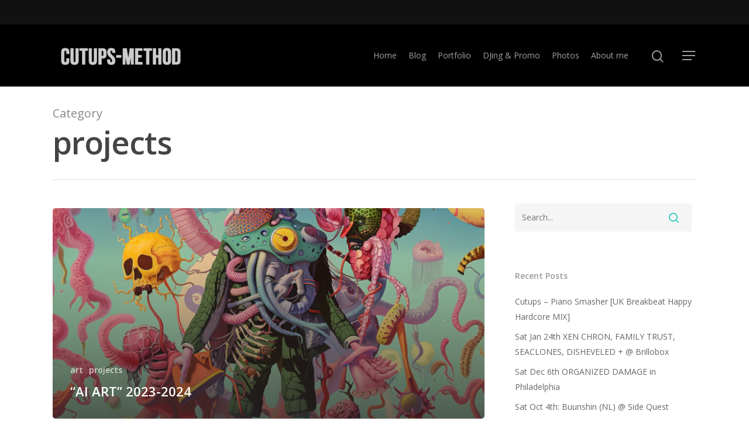

--- FILE ---
content_type: text/html; charset=UTF-8
request_url: https://blog.cutupsmethod.com/category/projects/
body_size: 17082
content:
<!DOCTYPE html>

<html lang="en-US" class="no-js">
<head>
	
	<meta charset="UTF-8">
	
	<meta name="viewport" content="width=device-width, initial-scale=1, maximum-scale=1, user-scalable=0" /><title>projects &#8211; Cutups&#039; Method</title>
<meta name='robots' content='max-image-preview:large' />
	<style>img:is([sizes="auto" i], [sizes^="auto," i]) { contain-intrinsic-size: 3000px 1500px }</style>
	<link rel='dns-prefetch' href='//assets.pinterest.com' />
<link rel='dns-prefetch' href='//secure.gravatar.com' />
<link rel='dns-prefetch' href='//stats.wp.com' />
<link rel='dns-prefetch' href='//fonts.googleapis.com' />
<link rel='dns-prefetch' href='//v0.wordpress.com' />
<link rel='dns-prefetch' href='//widgets.wp.com' />
<link rel='dns-prefetch' href='//s0.wp.com' />
<link rel='dns-prefetch' href='//0.gravatar.com' />
<link rel='dns-prefetch' href='//1.gravatar.com' />
<link rel='dns-prefetch' href='//2.gravatar.com' />
<link rel="alternate" type="application/rss+xml" title="Cutups&#039; Method &raquo; Feed" href="https://blog.cutupsmethod.com/feed/" />
<link rel="alternate" type="application/rss+xml" title="Cutups&#039; Method &raquo; Comments Feed" href="https://blog.cutupsmethod.com/comments/feed/" />
<link rel="alternate" type="application/rss+xml" title="Cutups&#039; Method &raquo; projects Category Feed" href="https://blog.cutupsmethod.com/category/projects/feed/" />
 
<!-- WPPA+ BEGIN Facebook meta tags --> 
<!-- WPPA+ END Facebook meta tags --> <script type="text/javascript">
/* <![CDATA[ */
window._wpemojiSettings = {"baseUrl":"https:\/\/s.w.org\/images\/core\/emoji\/16.0.1\/72x72\/","ext":".png","svgUrl":"https:\/\/s.w.org\/images\/core\/emoji\/16.0.1\/svg\/","svgExt":".svg","source":{"concatemoji":"https:\/\/blog.cutupsmethod.com\/wp-includes\/js\/wp-emoji-release.min.js?ver=6.8.3"}};
/*! This file is auto-generated */
!function(s,n){var o,i,e;function c(e){try{var t={supportTests:e,timestamp:(new Date).valueOf()};sessionStorage.setItem(o,JSON.stringify(t))}catch(e){}}function p(e,t,n){e.clearRect(0,0,e.canvas.width,e.canvas.height),e.fillText(t,0,0);var t=new Uint32Array(e.getImageData(0,0,e.canvas.width,e.canvas.height).data),a=(e.clearRect(0,0,e.canvas.width,e.canvas.height),e.fillText(n,0,0),new Uint32Array(e.getImageData(0,0,e.canvas.width,e.canvas.height).data));return t.every(function(e,t){return e===a[t]})}function u(e,t){e.clearRect(0,0,e.canvas.width,e.canvas.height),e.fillText(t,0,0);for(var n=e.getImageData(16,16,1,1),a=0;a<n.data.length;a++)if(0!==n.data[a])return!1;return!0}function f(e,t,n,a){switch(t){case"flag":return n(e,"\ud83c\udff3\ufe0f\u200d\u26a7\ufe0f","\ud83c\udff3\ufe0f\u200b\u26a7\ufe0f")?!1:!n(e,"\ud83c\udde8\ud83c\uddf6","\ud83c\udde8\u200b\ud83c\uddf6")&&!n(e,"\ud83c\udff4\udb40\udc67\udb40\udc62\udb40\udc65\udb40\udc6e\udb40\udc67\udb40\udc7f","\ud83c\udff4\u200b\udb40\udc67\u200b\udb40\udc62\u200b\udb40\udc65\u200b\udb40\udc6e\u200b\udb40\udc67\u200b\udb40\udc7f");case"emoji":return!a(e,"\ud83e\udedf")}return!1}function g(e,t,n,a){var r="undefined"!=typeof WorkerGlobalScope&&self instanceof WorkerGlobalScope?new OffscreenCanvas(300,150):s.createElement("canvas"),o=r.getContext("2d",{willReadFrequently:!0}),i=(o.textBaseline="top",o.font="600 32px Arial",{});return e.forEach(function(e){i[e]=t(o,e,n,a)}),i}function t(e){var t=s.createElement("script");t.src=e,t.defer=!0,s.head.appendChild(t)}"undefined"!=typeof Promise&&(o="wpEmojiSettingsSupports",i=["flag","emoji"],n.supports={everything:!0,everythingExceptFlag:!0},e=new Promise(function(e){s.addEventListener("DOMContentLoaded",e,{once:!0})}),new Promise(function(t){var n=function(){try{var e=JSON.parse(sessionStorage.getItem(o));if("object"==typeof e&&"number"==typeof e.timestamp&&(new Date).valueOf()<e.timestamp+604800&&"object"==typeof e.supportTests)return e.supportTests}catch(e){}return null}();if(!n){if("undefined"!=typeof Worker&&"undefined"!=typeof OffscreenCanvas&&"undefined"!=typeof URL&&URL.createObjectURL&&"undefined"!=typeof Blob)try{var e="postMessage("+g.toString()+"("+[JSON.stringify(i),f.toString(),p.toString(),u.toString()].join(",")+"));",a=new Blob([e],{type:"text/javascript"}),r=new Worker(URL.createObjectURL(a),{name:"wpTestEmojiSupports"});return void(r.onmessage=function(e){c(n=e.data),r.terminate(),t(n)})}catch(e){}c(n=g(i,f,p,u))}t(n)}).then(function(e){for(var t in e)n.supports[t]=e[t],n.supports.everything=n.supports.everything&&n.supports[t],"flag"!==t&&(n.supports.everythingExceptFlag=n.supports.everythingExceptFlag&&n.supports[t]);n.supports.everythingExceptFlag=n.supports.everythingExceptFlag&&!n.supports.flag,n.DOMReady=!1,n.readyCallback=function(){n.DOMReady=!0}}).then(function(){return e}).then(function(){var e;n.supports.everything||(n.readyCallback(),(e=n.source||{}).concatemoji?t(e.concatemoji):e.wpemoji&&e.twemoji&&(t(e.twemoji),t(e.wpemoji)))}))}((window,document),window._wpemojiSettings);
/* ]]> */
</script>
<link rel='stylesheet' id='embedpress-css-css' href='https://blog.cutupsmethod.com/wp-content/plugins/embedpress/assets/css/embedpress.css?ver=1765584394' type='text/css' media='all' />
<link rel='stylesheet' id='embedpress-blocks-style-css' href='https://blog.cutupsmethod.com/wp-content/plugins/embedpress/assets/css/blocks.build.css?ver=1765584394' type='text/css' media='all' />
<style id='wp-emoji-styles-inline-css' type='text/css'>

	img.wp-smiley, img.emoji {
		display: inline !important;
		border: none !important;
		box-shadow: none !important;
		height: 1em !important;
		width: 1em !important;
		margin: 0 0.07em !important;
		vertical-align: -0.1em !important;
		background: none !important;
		padding: 0 !important;
	}
</style>
<link rel='stylesheet' id='wp-block-library-css' href='https://blog.cutupsmethod.com/wp-includes/css/dist/block-library/style.min.css?ver=6.8.3' type='text/css' media='all' />
<style id='classic-theme-styles-inline-css' type='text/css'>
/*! This file is auto-generated */
.wp-block-button__link{color:#fff;background-color:#32373c;border-radius:9999px;box-shadow:none;text-decoration:none;padding:calc(.667em + 2px) calc(1.333em + 2px);font-size:1.125em}.wp-block-file__button{background:#32373c;color:#fff;text-decoration:none}
</style>
<link rel='stylesheet' id='mediaelement-css' href='https://blog.cutupsmethod.com/wp-includes/js/mediaelement/mediaelementplayer-legacy.min.css?ver=4.2.17' type='text/css' media='all' />
<link rel='stylesheet' id='wp-mediaelement-css' href='https://blog.cutupsmethod.com/wp-includes/js/mediaelement/wp-mediaelement.min.css?ver=6.8.3' type='text/css' media='all' />
<style id='jetpack-sharing-buttons-style-inline-css' type='text/css'>
.jetpack-sharing-buttons__services-list{display:flex;flex-direction:row;flex-wrap:wrap;gap:0;list-style-type:none;margin:5px;padding:0}.jetpack-sharing-buttons__services-list.has-small-icon-size{font-size:12px}.jetpack-sharing-buttons__services-list.has-normal-icon-size{font-size:16px}.jetpack-sharing-buttons__services-list.has-large-icon-size{font-size:24px}.jetpack-sharing-buttons__services-list.has-huge-icon-size{font-size:36px}@media print{.jetpack-sharing-buttons__services-list{display:none!important}}.editor-styles-wrapper .wp-block-jetpack-sharing-buttons{gap:0;padding-inline-start:0}ul.jetpack-sharing-buttons__services-list.has-background{padding:1.25em 2.375em}
</style>
<style id='global-styles-inline-css' type='text/css'>
:root{--wp--preset--aspect-ratio--square: 1;--wp--preset--aspect-ratio--4-3: 4/3;--wp--preset--aspect-ratio--3-4: 3/4;--wp--preset--aspect-ratio--3-2: 3/2;--wp--preset--aspect-ratio--2-3: 2/3;--wp--preset--aspect-ratio--16-9: 16/9;--wp--preset--aspect-ratio--9-16: 9/16;--wp--preset--color--black: #000000;--wp--preset--color--cyan-bluish-gray: #abb8c3;--wp--preset--color--white: #ffffff;--wp--preset--color--pale-pink: #f78da7;--wp--preset--color--vivid-red: #cf2e2e;--wp--preset--color--luminous-vivid-orange: #ff6900;--wp--preset--color--luminous-vivid-amber: #fcb900;--wp--preset--color--light-green-cyan: #7bdcb5;--wp--preset--color--vivid-green-cyan: #00d084;--wp--preset--color--pale-cyan-blue: #8ed1fc;--wp--preset--color--vivid-cyan-blue: #0693e3;--wp--preset--color--vivid-purple: #9b51e0;--wp--preset--gradient--vivid-cyan-blue-to-vivid-purple: linear-gradient(135deg,rgba(6,147,227,1) 0%,rgb(155,81,224) 100%);--wp--preset--gradient--light-green-cyan-to-vivid-green-cyan: linear-gradient(135deg,rgb(122,220,180) 0%,rgb(0,208,130) 100%);--wp--preset--gradient--luminous-vivid-amber-to-luminous-vivid-orange: linear-gradient(135deg,rgba(252,185,0,1) 0%,rgba(255,105,0,1) 100%);--wp--preset--gradient--luminous-vivid-orange-to-vivid-red: linear-gradient(135deg,rgba(255,105,0,1) 0%,rgb(207,46,46) 100%);--wp--preset--gradient--very-light-gray-to-cyan-bluish-gray: linear-gradient(135deg,rgb(238,238,238) 0%,rgb(169,184,195) 100%);--wp--preset--gradient--cool-to-warm-spectrum: linear-gradient(135deg,rgb(74,234,220) 0%,rgb(151,120,209) 20%,rgb(207,42,186) 40%,rgb(238,44,130) 60%,rgb(251,105,98) 80%,rgb(254,248,76) 100%);--wp--preset--gradient--blush-light-purple: linear-gradient(135deg,rgb(255,206,236) 0%,rgb(152,150,240) 100%);--wp--preset--gradient--blush-bordeaux: linear-gradient(135deg,rgb(254,205,165) 0%,rgb(254,45,45) 50%,rgb(107,0,62) 100%);--wp--preset--gradient--luminous-dusk: linear-gradient(135deg,rgb(255,203,112) 0%,rgb(199,81,192) 50%,rgb(65,88,208) 100%);--wp--preset--gradient--pale-ocean: linear-gradient(135deg,rgb(255,245,203) 0%,rgb(182,227,212) 50%,rgb(51,167,181) 100%);--wp--preset--gradient--electric-grass: linear-gradient(135deg,rgb(202,248,128) 0%,rgb(113,206,126) 100%);--wp--preset--gradient--midnight: linear-gradient(135deg,rgb(2,3,129) 0%,rgb(40,116,252) 100%);--wp--preset--font-size--small: 13px;--wp--preset--font-size--medium: 20px;--wp--preset--font-size--large: 36px;--wp--preset--font-size--x-large: 42px;--wp--preset--spacing--20: 0.44rem;--wp--preset--spacing--30: 0.67rem;--wp--preset--spacing--40: 1rem;--wp--preset--spacing--50: 1.5rem;--wp--preset--spacing--60: 2.25rem;--wp--preset--spacing--70: 3.38rem;--wp--preset--spacing--80: 5.06rem;--wp--preset--shadow--natural: 6px 6px 9px rgba(0, 0, 0, 0.2);--wp--preset--shadow--deep: 12px 12px 50px rgba(0, 0, 0, 0.4);--wp--preset--shadow--sharp: 6px 6px 0px rgba(0, 0, 0, 0.2);--wp--preset--shadow--outlined: 6px 6px 0px -3px rgba(255, 255, 255, 1), 6px 6px rgba(0, 0, 0, 1);--wp--preset--shadow--crisp: 6px 6px 0px rgba(0, 0, 0, 1);}:where(.is-layout-flex){gap: 0.5em;}:where(.is-layout-grid){gap: 0.5em;}body .is-layout-flex{display: flex;}.is-layout-flex{flex-wrap: wrap;align-items: center;}.is-layout-flex > :is(*, div){margin: 0;}body .is-layout-grid{display: grid;}.is-layout-grid > :is(*, div){margin: 0;}:where(.wp-block-columns.is-layout-flex){gap: 2em;}:where(.wp-block-columns.is-layout-grid){gap: 2em;}:where(.wp-block-post-template.is-layout-flex){gap: 1.25em;}:where(.wp-block-post-template.is-layout-grid){gap: 1.25em;}.has-black-color{color: var(--wp--preset--color--black) !important;}.has-cyan-bluish-gray-color{color: var(--wp--preset--color--cyan-bluish-gray) !important;}.has-white-color{color: var(--wp--preset--color--white) !important;}.has-pale-pink-color{color: var(--wp--preset--color--pale-pink) !important;}.has-vivid-red-color{color: var(--wp--preset--color--vivid-red) !important;}.has-luminous-vivid-orange-color{color: var(--wp--preset--color--luminous-vivid-orange) !important;}.has-luminous-vivid-amber-color{color: var(--wp--preset--color--luminous-vivid-amber) !important;}.has-light-green-cyan-color{color: var(--wp--preset--color--light-green-cyan) !important;}.has-vivid-green-cyan-color{color: var(--wp--preset--color--vivid-green-cyan) !important;}.has-pale-cyan-blue-color{color: var(--wp--preset--color--pale-cyan-blue) !important;}.has-vivid-cyan-blue-color{color: var(--wp--preset--color--vivid-cyan-blue) !important;}.has-vivid-purple-color{color: var(--wp--preset--color--vivid-purple) !important;}.has-black-background-color{background-color: var(--wp--preset--color--black) !important;}.has-cyan-bluish-gray-background-color{background-color: var(--wp--preset--color--cyan-bluish-gray) !important;}.has-white-background-color{background-color: var(--wp--preset--color--white) !important;}.has-pale-pink-background-color{background-color: var(--wp--preset--color--pale-pink) !important;}.has-vivid-red-background-color{background-color: var(--wp--preset--color--vivid-red) !important;}.has-luminous-vivid-orange-background-color{background-color: var(--wp--preset--color--luminous-vivid-orange) !important;}.has-luminous-vivid-amber-background-color{background-color: var(--wp--preset--color--luminous-vivid-amber) !important;}.has-light-green-cyan-background-color{background-color: var(--wp--preset--color--light-green-cyan) !important;}.has-vivid-green-cyan-background-color{background-color: var(--wp--preset--color--vivid-green-cyan) !important;}.has-pale-cyan-blue-background-color{background-color: var(--wp--preset--color--pale-cyan-blue) !important;}.has-vivid-cyan-blue-background-color{background-color: var(--wp--preset--color--vivid-cyan-blue) !important;}.has-vivid-purple-background-color{background-color: var(--wp--preset--color--vivid-purple) !important;}.has-black-border-color{border-color: var(--wp--preset--color--black) !important;}.has-cyan-bluish-gray-border-color{border-color: var(--wp--preset--color--cyan-bluish-gray) !important;}.has-white-border-color{border-color: var(--wp--preset--color--white) !important;}.has-pale-pink-border-color{border-color: var(--wp--preset--color--pale-pink) !important;}.has-vivid-red-border-color{border-color: var(--wp--preset--color--vivid-red) !important;}.has-luminous-vivid-orange-border-color{border-color: var(--wp--preset--color--luminous-vivid-orange) !important;}.has-luminous-vivid-amber-border-color{border-color: var(--wp--preset--color--luminous-vivid-amber) !important;}.has-light-green-cyan-border-color{border-color: var(--wp--preset--color--light-green-cyan) !important;}.has-vivid-green-cyan-border-color{border-color: var(--wp--preset--color--vivid-green-cyan) !important;}.has-pale-cyan-blue-border-color{border-color: var(--wp--preset--color--pale-cyan-blue) !important;}.has-vivid-cyan-blue-border-color{border-color: var(--wp--preset--color--vivid-cyan-blue) !important;}.has-vivid-purple-border-color{border-color: var(--wp--preset--color--vivid-purple) !important;}.has-vivid-cyan-blue-to-vivid-purple-gradient-background{background: var(--wp--preset--gradient--vivid-cyan-blue-to-vivid-purple) !important;}.has-light-green-cyan-to-vivid-green-cyan-gradient-background{background: var(--wp--preset--gradient--light-green-cyan-to-vivid-green-cyan) !important;}.has-luminous-vivid-amber-to-luminous-vivid-orange-gradient-background{background: var(--wp--preset--gradient--luminous-vivid-amber-to-luminous-vivid-orange) !important;}.has-luminous-vivid-orange-to-vivid-red-gradient-background{background: var(--wp--preset--gradient--luminous-vivid-orange-to-vivid-red) !important;}.has-very-light-gray-to-cyan-bluish-gray-gradient-background{background: var(--wp--preset--gradient--very-light-gray-to-cyan-bluish-gray) !important;}.has-cool-to-warm-spectrum-gradient-background{background: var(--wp--preset--gradient--cool-to-warm-spectrum) !important;}.has-blush-light-purple-gradient-background{background: var(--wp--preset--gradient--blush-light-purple) !important;}.has-blush-bordeaux-gradient-background{background: var(--wp--preset--gradient--blush-bordeaux) !important;}.has-luminous-dusk-gradient-background{background: var(--wp--preset--gradient--luminous-dusk) !important;}.has-pale-ocean-gradient-background{background: var(--wp--preset--gradient--pale-ocean) !important;}.has-electric-grass-gradient-background{background: var(--wp--preset--gradient--electric-grass) !important;}.has-midnight-gradient-background{background: var(--wp--preset--gradient--midnight) !important;}.has-small-font-size{font-size: var(--wp--preset--font-size--small) !important;}.has-medium-font-size{font-size: var(--wp--preset--font-size--medium) !important;}.has-large-font-size{font-size: var(--wp--preset--font-size--large) !important;}.has-x-large-font-size{font-size: var(--wp--preset--font-size--x-large) !important;}
:where(.wp-block-post-template.is-layout-flex){gap: 1.25em;}:where(.wp-block-post-template.is-layout-grid){gap: 1.25em;}
:where(.wp-block-columns.is-layout-flex){gap: 2em;}:where(.wp-block-columns.is-layout-grid){gap: 2em;}
:root :where(.wp-block-pullquote){font-size: 1.5em;line-height: 1.6;}
</style>
<link rel='stylesheet' id='salient-social-css' href='https://blog.cutupsmethod.com/wp-content/plugins/salient-social/css/style.css?ver=1.1' type='text/css' media='all' />
<style id='salient-social-inline-css' type='text/css'>

  .sharing-default-minimal .nectar-love.loved,
  body .nectar-social[data-color-override="override"].fixed > a:before, 
  body .nectar-social[data-color-override="override"].fixed .nectar-social-inner a,
  .sharing-default-minimal .nectar-social[data-color-override="override"] .nectar-social-inner a:hover {
    background-color: #27CCC0;
  }
  .nectar-social.hover .nectar-love.loved,
  .nectar-social.hover > .nectar-love-button a:hover,
  .nectar-social[data-color-override="override"].hover > div a:hover,
  #single-below-header .nectar-social[data-color-override="override"].hover > div a:hover,
  .nectar-social[data-color-override="override"].hover .share-btn:hover,
  .sharing-default-minimal .nectar-social[data-color-override="override"] .nectar-social-inner a {
    border-color: #27CCC0;
  }
  #single-below-header .nectar-social.hover .nectar-love.loved i,
  #single-below-header .nectar-social.hover[data-color-override="override"] a:hover,
  #single-below-header .nectar-social.hover[data-color-override="override"] a:hover i,
  #single-below-header .nectar-social.hover .nectar-love-button a:hover i,
  .nectar-love:hover i,
  .hover .nectar-love:hover .total_loves,
  .nectar-love.loved i,
  .nectar-social.hover .nectar-love.loved .total_loves,
  .nectar-social.hover .share-btn:hover, 
  .nectar-social[data-color-override="override"].hover .nectar-social-inner a:hover,
  .nectar-social[data-color-override="override"].hover > div:hover span,
  .sharing-default-minimal .nectar-social[data-color-override="override"] .nectar-social-inner a:not(:hover) i,
  .sharing-default-minimal .nectar-social[data-color-override="override"] .nectar-social-inner a:not(:hover) {
    color: #27CCC0;
  }
</style>
<link rel='stylesheet' id='wppa_style-css' href='https://blog.cutupsmethod.com/wp-content/plugins/wp-photo-album-plus/wppa-style.css?ver=251213-00655' type='text/css' media='all' />
<style id='wppa_style-inline-css' type='text/css'>

.wppa-box {	border-style: solid; border-width:1px;border-radius:6px; -moz-border-radius:6px;margin-bottom:8px;background-color:#eeeeee;border-color:#cccccc; }
.wppa-mini-box { border-style: solid; border-width:1px;border-radius:2px;border-color:#cccccc; }
.wppa-cover-box {  }
.wppa-cover-text-frame {  }
.wppa-box-text {  }
.wppa-box-text, .wppa-box-text-nocolor { font-weight:normal; }
.wppa-thumb-text { font-weight:normal; }
.wppa-nav-text { font-weight:normal; }
.wppa-img { background-color:#eeeeee; }
.wppa-title { font-weight:bold; }
.wppa-fulldesc { font-weight:normal; }
.wppa-fulltitle { font-weight:normal; }
</style>
<link rel='stylesheet' id='font-awesome-css' href='https://blog.cutupsmethod.com/wp-content/themes/salient/css/font-awesome.min.css?ver=4.6.4' type='text/css' media='all' />
<link rel='stylesheet' id='salient-grid-system-css' href='https://blog.cutupsmethod.com/wp-content/themes/salient/css/grid-system.css?ver=11.0.4' type='text/css' media='all' />
<link rel='stylesheet' id='main-styles-css' href='https://blog.cutupsmethod.com/wp-content/themes/salient/css/style.css?ver=11.0.4' type='text/css' media='all' />
<link rel='stylesheet' id='nectar-header-secondary-nav-css' href='https://blog.cutupsmethod.com/wp-content/themes/salient/css/header/header-secondary-nav.css?ver=11.0.4' type='text/css' media='all' />
<link rel='stylesheet' id='fancyBox-css' href='https://blog.cutupsmethod.com/wp-content/themes/salient/css/plugins/jquery.fancybox.css?ver=3.3.1' type='text/css' media='all' />
<link rel='stylesheet' id='nectar_default_font_open_sans-css' href='https://fonts.googleapis.com/css?family=Open+Sans%3A300%2C400%2C600%2C700&#038;subset=latin%2Clatin-ext' type='text/css' media='all' />
<link rel='stylesheet' id='responsive-css' href='https://blog.cutupsmethod.com/wp-content/themes/salient/css/responsive.css?ver=11.0.4' type='text/css' media='all' />
<link rel='stylesheet' id='skin-material-css' href='https://blog.cutupsmethod.com/wp-content/themes/salient/css/skin-material.css?ver=11.0.4' type='text/css' media='all' />
<link rel='stylesheet' id='jetpack_likes-css' href='https://blog.cutupsmethod.com/wp-content/plugins/jetpack/modules/likes/style.css?ver=15.3.1' type='text/css' media='all' />
<link rel='stylesheet' id='dynamic-css-css' href='https://blog.cutupsmethod.com/wp-content/themes/salient/css/salient-dynamic-styles.css?ver=70675' type='text/css' media='all' />
<style id='dynamic-css-inline-css' type='text/css'>
@media only screen and (min-width:1000px){body #ajax-content-wrap.no-scroll{min-height:calc(100vh - 148px);height:calc(100vh - 148px)!important;}}@media only screen and (min-width:1000px){#page-header-wrap.fullscreen-header,#page-header-wrap.fullscreen-header #page-header-bg,html:not(.nectar-box-roll-loaded) .nectar-box-roll > #page-header-bg.fullscreen-header,.nectar_fullscreen_zoom_recent_projects,#nectar_fullscreen_rows:not(.afterLoaded) > div{height:calc(100vh - 147px);}.wpb_row.vc_row-o-full-height.top-level,.wpb_row.vc_row-o-full-height.top-level > .col.span_12{min-height:calc(100vh - 147px);}html:not(.nectar-box-roll-loaded) .nectar-box-roll > #page-header-bg.fullscreen-header{top:148px;}.nectar-slider-wrap[data-fullscreen="true"]:not(.loaded),.nectar-slider-wrap[data-fullscreen="true"]:not(.loaded) .swiper-container{height:calc(100vh - 146px)!important;}.admin-bar .nectar-slider-wrap[data-fullscreen="true"]:not(.loaded),.admin-bar .nectar-slider-wrap[data-fullscreen="true"]:not(.loaded) .swiper-container{height:calc(100vh - 146px - 32px)!important;}}
</style>
<script type="text/javascript" src="https://blog.cutupsmethod.com/wp-includes/js/dist/hooks.min.js?ver=4d63a3d491d11ffd8ac6" id="wp-hooks-js"></script>
<script type="text/javascript" src="https://blog.cutupsmethod.com/wp-includes/js/dist/i18n.min.js?ver=5e580eb46a90c2b997e6" id="wp-i18n-js"></script>
<script type="text/javascript" id="wp-i18n-js-after">
/* <![CDATA[ */
wp.i18n.setLocaleData( { 'text direction\u0004ltr': [ 'ltr' ] } );
/* ]]> */
</script>
<script type="text/javascript" src="https://blog.cutupsmethod.com/wp-content/plugins/wp-photo-album-plus/js/wppa-decls.js?ver=251213-00655" id="wppa-decls-js"></script>
<script type="text/javascript" id="wppa-decls-js-after">
/* <![CDATA[ */
const { __ } = wp.i18n;

wppaSiteUrl = "https://blog.cutupsmethod.com",
wppaThumbPageSize = 0,
wppaResizeEndDelay = 200,
wppaScrollEndDelay = 200,
_wppaTextDelay = 800,
wppaEasingSlide = "swing",
wppaEasingLightbox = "swing",
wppaEasingPopup = "swing",
wppaUploadButtonText = "Browse...",
wppaOvlBigBrowse = false,
wppaOvlSmallBrowse = true,
wppaImageMagickDefaultAspect = "NaN",
wppaImageDirectory = "https://blog.cutupsmethod.com/wp-content/uploads/wppa/icons/",
wppaWppaUrl = "https://blog.cutupsmethod.com/wp-content/plugins/wp-photo-album-plus",
wppaIncludeUrl = "https://blog.cutupsmethod.com/wp-includes",
wppaAjaxMethod = "rest",
wppaAjaxUrl = "https://blog.cutupsmethod.com/wp-json/wp-photo-album-plus/endPoint",
wppaAdminAjaxUrl = "https://blog.cutupsmethod.com/wp-admin/admin-ajax.php",
wppaUploadUrl = "https://blog.cutupsmethod.com/wp-content/uploads/wppa",
wppaIsIe = false,
wppaIsSafari = false,
wppaSlideshowNavigationType = "icons",
wppaSlideshowDefaultTimeout = 2.5,
wppaAudioHeight = 32,
wppaFilmThumbTitle = "Double click to start/stop slideshow running",
wppaClickToView = "Click to view",
wppaLang = "",
wppaVoteForMe = "Vote for me!",
wppaVotedForMe = "Voted for me",
wppaGlobalFsIconSize = "32",
wppaFsFillcolor = "#999999",
wppaFsBgcolor = "transparent",
wppaFsPolicy = "lightbox",
wppaNiceScroll = false,
wppaNiceScrollOpts = {cursorwidth:8,
cursoropacitymin:0.4,
cursorcolor:'#777777',
cursorborder:'none',
cursorborderradius:6,
autohidemode:'leave',
nativeparentscrolling:false,
preservenativescrolling:false,
bouncescroll:false,
smoothscroll:true,
cursorborder:'2px solid transparent',},
wppaVersion = "9.1.05.004",
wppaBackgroundColorImage = "#eeeeee",
wppaPopupLinkType = "photo",
wppaAnimationType = "fadeover",
wppaAnimationSpeed = 800,
wppaThumbnailAreaDelta = 14,
wppaTextFrameDelta = 181,
wppaBoxDelta = 14,
wppaFilmShowGlue = true,
wppaMiniTreshold = 500,
wppaRatingOnce = false,
wppaHideWhenEmpty = false,
wppaBGcolorNumbar = "#cccccc",
wppaBcolorNumbar = "#cccccc",
wppaBGcolorNumbarActive = "#333333",
wppaBcolorNumbarActive = "#333333",
wppaFontFamilyNumbar = "",
wppaFontSizeNumbar = "px",
wppaFontColorNumbar = "#777777",
wppaFontWeightNumbar = "normal",
wppaFontFamilyNumbarActive = "",
wppaFontSizeNumbarActive = "px",
wppaFontColorNumbarActive = "#777777",
wppaFontWeightNumbarActive = "bold",
wppaNumbarMax = "10",
wppaNextOnCallback = false,
wppaStarOpacity = 0.2,
wppaEmailRequired = "required",
wppaSlideBorderWidth = 0,
wppaAllowAjax = true,
wppaThumbTargetBlank = false,
wppaRatingMax = 5,
wppaRatingDisplayType = "graphic",
wppaRatingPrec = 2,
wppaStretch = false,
wppaMinThumbSpace = 4,
wppaThumbSpaceAuto = true,
wppaMagnifierCursor = "magnifier-small.png",
wppaAutoOpenComments = true,
wppaUpdateAddressLine = true,
wppaSlideSwipe = true,
wppaMaxCoverWidth = 1024,
wppaSlideToFullpopup = false,
wppaComAltSize = 75,
wppaBumpViewCount = true,
wppaBumpClickCount = false,
wppaShareHideWhenRunning = false,
wppaFotomoto = false,
wppaFotomotoHideWhenRunning = false,
wppaCommentRequiredAfterVote = false,
wppaFotomotoMinWidth = 400,
wppaOvlHires = true,
wppaSlideVideoStart = false,
wppaSlideAudioStart = false,
wppaOvlRadius = 12,
wppaOvlBorderWidth = 8,
wppaThemeStyles = "",
wppaStickyHeaderHeight = 0,
wppaRenderModal = false,
wppaModalQuitImg = "url(https://blog.cutupsmethod.com/wp-content/uploads/wppa/icons/smallcross-black.gif )",
wppaBoxRadius = "6",
wppaModalBgColor = "#ffffff",
wppaUploadEdit = "-none-",
wppaSvgFillcolor = "#666666",
wppaSvgBgcolor = "#dddddd",
wppaOvlSvgFillcolor = "#999999",
wppaOvlSvgBgcolor = "#ffffff",
wppaSvgCornerStyle = "medium",
wppaHideRightClick = false,
wppaGeoZoom = 10,
wppaLazyLoad = false,
wppaAreaMaxFrac = 0,
wppaAreaMaxFracSlide = 0,
wppaAreaMaxFracAudio = 0,
wppaIconSizeNormal = "default",
wppaIconSizeSlide = "default",
wppaResponseSpeed = 0,
wppaExtendedResizeCount = 0,
wppaExtendedResizeDelay = 1000,
wppaCoverSpacing = 8,
wppaFilmonlyContinuous = false,
wppaNoAnimateOnMobile = false,
wppaAjaxScroll = true,
wppaThumbSize = 100,
wppaTfMargin = 4,
wppaRequestInfoDialogText = "Please specify your question",
wppaThumbAspect = 0.75,
wppaStartStopNew = false,
wppaSlideVideoPauseStop = false,
wppaThumbNolink = false;
wppaOvlTxtHeight = "auto",
wppaOvlOpacity = 0.8,
wppaOvlOnclickType = "none",
wppaOvlTheme = "black",
wppaOvlAnimSpeed = 300,
wppaOvlSlideSpeedDefault = 5000,
wppaVer4WindowWidth = 800,
wppaVer4WindowHeight = 600,
wppaOvlShowCounter = true,
wppaOvlFontFamily = "",
wppaOvlFontSize = "10",
wppaOvlFontColor = "",
wppaOvlFontWeight = "bold",
wppaOvlLineHeight = "10",
wppaOvlVideoStart = true,
wppaOvlAudioStart = true,
wppaOvlSlideStartDefault = true,
wppaOvlShowStartStop = true,
wppaIsMobile = false,
wppaIsIpad = false,
wppaOvlIconSize = "32px",
wppaOvlBrowseOnClick = false,
wppaOvlGlobal = false,
wppaPhotoDirectory = "https://blog.cutupsmethod.com/wp-content/uploads/wppa/",
wppaThumbDirectory = "https://blog.cutupsmethod.com/wp-content/uploads/wppa/thumbs/",
wppaTempDirectory = "https://blog.cutupsmethod.com/wp-content/uploads/wppa/temp/",
wppaFontDirectory = "https://blog.cutupsmethod.com/wp-content/uploads/wppa/fonts/",
wppaOutputType = "-none-",
wppaOvlNavIconSize = 32,
wppaOvlVideoPauseStop = false;var
wppaShortcodeTemplate = "&lt;div style=&quot;font-size:0;line-height:0&quot;&gt;&lt;img id=&quot;ph-13-0&quot; title=&quot;20240505_143841.jpg&quot; style=&quot;width:100%;margin:0;&quot; src=&quot;https://blog.cutupsmethod.com/wp-content/uploads/wppa/13.jpg?ver=1&quot; alt=&quot;20240505_143841.jpg&quot;/&gt;&lt;/div&gt;";
wppaShortcodeTemplateId = "13.jpg";
/* ]]> */
</script>
<script type="text/javascript" src="https://blog.cutupsmethod.com/wp-includes/js/jquery/jquery.min.js?ver=3.7.1" id="jquery-core-js"></script>
<script type="text/javascript" src="https://blog.cutupsmethod.com/wp-includes/js/jquery/jquery-migrate.min.js?ver=3.4.1" id="jquery-migrate-js"></script>
<script type="text/javascript" src="https://blog.cutupsmethod.com/wp-includes/js/jquery/jquery.form.min.js?ver=4.3.0" id="jquery-form-js"></script>
<script type="text/javascript" src="https://blog.cutupsmethod.com/wp-includes/js/imagesloaded.min.js?ver=5.0.0" id="imagesloaded-js"></script>
<script type="text/javascript" src="https://blog.cutupsmethod.com/wp-includes/js/masonry.min.js?ver=4.2.2" id="masonry-js"></script>
<script type="text/javascript" src="https://blog.cutupsmethod.com/wp-includes/js/jquery/jquery.masonry.min.js?ver=3.1.2b" id="jquery-masonry-js"></script>
<script type="text/javascript" src="https://blog.cutupsmethod.com/wp-includes/js/jquery/ui/core.min.js?ver=1.13.3" id="jquery-ui-core-js"></script>
<script type="text/javascript" src="https://blog.cutupsmethod.com/wp-includes/js/jquery/ui/mouse.min.js?ver=1.13.3" id="jquery-ui-mouse-js"></script>
<script type="text/javascript" src="https://blog.cutupsmethod.com/wp-includes/js/jquery/ui/resizable.min.js?ver=1.13.3" id="jquery-ui-resizable-js"></script>
<script type="text/javascript" src="https://blog.cutupsmethod.com/wp-includes/js/jquery/ui/draggable.min.js?ver=1.13.3" id="jquery-ui-draggable-js"></script>
<script type="text/javascript" src="https://blog.cutupsmethod.com/wp-includes/js/jquery/ui/controlgroup.min.js?ver=1.13.3" id="jquery-ui-controlgroup-js"></script>
<script type="text/javascript" src="https://blog.cutupsmethod.com/wp-includes/js/jquery/ui/checkboxradio.min.js?ver=1.13.3" id="jquery-ui-checkboxradio-js"></script>
<script type="text/javascript" src="https://blog.cutupsmethod.com/wp-includes/js/jquery/ui/button.min.js?ver=1.13.3" id="jquery-ui-button-js"></script>
<script type="text/javascript" src="https://blog.cutupsmethod.com/wp-includes/js/jquery/ui/dialog.min.js?ver=1.13.3" id="jquery-ui-dialog-js"></script>
<script type="text/javascript" id="wppa-all-js-extra">
/* <![CDATA[ */
var wppaObj = {"restUrl":"https:\/\/blog.cutupsmethod.com\/wp-json\/","restNonce":"81b3410428"};
/* ]]> */
</script>
<script type="text/javascript" src="https://blog.cutupsmethod.com/wp-content/plugins/wp-photo-album-plus/js/wppa-all.js?ver=251213-00655" id="wppa-all-js"></script>
<script type="text/javascript" src="https://blog.cutupsmethod.com/wp-content/plugins/wp-photo-album-plus/vendor/jquery-easing/jquery.easing.min.js?ver=9.1.05.004" id="nicescrollr-easing-min-js-js"></script>
<script type="text/javascript" src="//assets.pinterest.com/js/pinit.js?ver=9.1.05.004" id="wppa-pinterest-js"></script>
<link rel="https://api.w.org/" href="https://blog.cutupsmethod.com/wp-json/" /><link rel="alternate" title="JSON" type="application/json" href="https://blog.cutupsmethod.com/wp-json/wp/v2/categories/19" /><link rel="EditURI" type="application/rsd+xml" title="RSD" href="https://blog.cutupsmethod.com/xmlrpc.php?rsd" />
<meta name="generator" content="WordPress 6.8.3" />
	<style>img#wpstats{display:none}</style>
		<script type="text/javascript"> var root = document.getElementsByTagName( "html" )[0]; root.setAttribute( "class", "js" ); </script><meta name="generator" content="Powered by WPBakery Page Builder - drag and drop page builder for WordPress."/>

<!-- Jetpack Open Graph Tags -->
<meta property="og:type" content="website" />
<meta property="og:title" content="projects &#8211; Cutups&#039; Method" />
<meta property="og:url" content="https://blog.cutupsmethod.com/category/projects/" />
<meta property="og:site_name" content="Cutups&#039; Method" />
<meta property="og:image" content="https://blog.cutupsmethod.com/wp-content/uploads/2020/02/cropped-images-1.jpg" />
<meta property="og:image:width" content="512" />
<meta property="og:image:height" content="512" />
<meta property="og:image:alt" content="" />
<meta property="og:locale" content="en_US" />

<!-- End Jetpack Open Graph Tags -->
<link rel="icon" href="https://blog.cutupsmethod.com/wp-content/uploads/2020/02/cropped-images-1-32x32.jpg" sizes="32x32" />
<link rel="icon" href="https://blog.cutupsmethod.com/wp-content/uploads/2020/02/cropped-images-1-192x192.jpg" sizes="192x192" />
<link rel="apple-touch-icon" href="https://blog.cutupsmethod.com/wp-content/uploads/2020/02/cropped-images-1-180x180.jpg" />
<meta name="msapplication-TileImage" content="https://blog.cutupsmethod.com/wp-content/uploads/2020/02/cropped-images-1-270x270.jpg" />
		<style type="text/css" id="wp-custom-css">
			body, html {
overflow-x: hidden;
height: auto;
}
		</style>
		<noscript><style> .wpb_animate_when_almost_visible { opacity: 1; }</style></noscript>	
</head>


<body class="archive category category-projects category-19 wp-theme-salient nectar-auto-lightbox material wpb-js-composer js-comp-ver-6.1 vc_responsive modula-best-grid-gallery" data-footer-reveal="false" data-footer-reveal-shadow="none" data-header-format="default" data-body-border="off" data-boxed-style="" data-header-breakpoint="1000" data-dropdown-style="minimal" data-cae="easeOutCubic" data-cad="750" data-megamenu-width="contained" data-aie="none" data-ls="fancybox" data-apte="standard" data-hhun="0" data-fancy-form-rcs="default" data-form-style="default" data-form-submit="regular" data-is="minimal" data-button-style="slightly_rounded_shadow" data-user-account-button="false" data-flex-cols="true" data-col-gap="default" data-header-inherit-rc="false" data-header-search="true" data-animated-anchors="true" data-ajax-transitions="false" data-full-width-header="false" data-slide-out-widget-area="true" data-slide-out-widget-area-style="slide-out-from-right" data-user-set-ocm="1" data-loading-animation="none" data-bg-header="false" data-responsive="1" data-ext-responsive="true" data-header-resize="1" data-header-color="dark" data-transparent-header="false" data-cart="false" data-remove-m-parallax="" data-remove-m-video-bgs="" data-force-header-trans-color="light" data-smooth-scrolling="0" data-permanent-transparent="false" >
	
	<script type="text/javascript"> if(navigator.userAgent.match(/(Android|iPod|iPhone|iPad|BlackBerry|IEMobile|Opera Mini)/)) { document.body.className += " using-mobile-browser "; } </script><div class="ocm-effect-wrap"><div class="ocm-effect-wrap-inner">	
	<div id="header-space"  data-header-mobile-fixed='1'></div> 
	
		
	<div id="header-outer" data-has-menu="true" data-has-buttons="yes" data-using-pr-menu="false" data-mobile-fixed="1" data-ptnm="false" data-lhe="animated_underline" data-user-set-bg="#1f1f1f" data-format="default" data-permanent-transparent="false" data-megamenu-rt="0" data-remove-fixed="0" data-header-resize="1" data-cart="false" data-transparency-option="0" data-box-shadow="large" data-shrink-num="6" data-using-secondary="1" data-using-logo="1" data-logo-height="50" data-m-logo-height="24" data-padding="28" data-full-width="false" data-condense="false" >
		
			
	<div id="header-secondary-outer" class="default" data-mobile="default" data-remove-fixed="0" data-lhe="animated_underline" data-secondary-text="false" data-full-width="false" data-mobile-fixed="1" data-permanent-transparent="false" >
		<div class="container">
			<nav>
								
			</nav>
		</div>
	</div>
	

<div id="search-outer" class="nectar">
	<div id="search">
		<div class="container">
			 <div id="search-box">
				 <div class="inner-wrap">
					 <div class="col span_12">
						  <form role="search" action="https://blog.cutupsmethod.com/" method="GET">
														 <input type="text" name="s"  value="" placeholder="Search" /> 
							 								
						<span>Hit enter to search or ESC to close</span>						</form>
					</div><!--/span_12-->
				</div><!--/inner-wrap-->
			 </div><!--/search-box-->
			 <div id="close"><a href="#">
				<span class="close-wrap"> <span class="close-line close-line1"></span> <span class="close-line close-line2"></span> </span>				 </a></div>
		 </div><!--/container-->
	</div><!--/search-->
</div><!--/search-outer-->

<header id="top">
	<div class="container">
		<div class="row">
			<div class="col span_3">
				<a id="logo" href="https://blog.cutupsmethod.com" data-supplied-ml-starting-dark="false" data-supplied-ml-starting="false" data-supplied-ml="false" >
					<img class="stnd default-logo dark-version" alt="Cutups&#039; Method" src="https://blog.cutupsmethod.com/wp-content/uploads/2014/10/cutups-method-logo1.png" srcset="https://blog.cutupsmethod.com/wp-content/uploads/2014/10/cutups-method-logo1.png 1x, https://blog.cutupsmethod.com/wp-content/uploads/2014/10/cutups-method-logo-large.gif 2x" /> 
				</a>
				
							</div><!--/span_3-->
			
			<div class="col span_9 col_last">
									<a class="mobile-search" href="#searchbox"><span class="nectar-icon icon-salient-search" aria-hidden="true"></span></a>
										<div class="slide-out-widget-area-toggle mobile-icon slide-out-from-right" data-icon-animation="simple-transform">
						<div> <a href="#sidewidgetarea" aria-label="Navigation Menu" aria-expanded="false" class="closed">
							<span aria-hidden="true"> <i class="lines-button x2"> <i class="lines"></i> </i> </span>
						</a></div> 
					</div>
								
									
					<nav>
						
						<ul class="sf-menu">	
							<li id="menu-item-389" class="menu-item menu-item-type-post_type menu-item-object-page menu-item-home menu-item-389"><a href="https://blog.cutupsmethod.com/">Home</a></li>
<li id="menu-item-391" class="menu-item menu-item-type-post_type menu-item-object-page current_page_parent menu-item-391"><a href="https://blog.cutupsmethod.com/blog/">Blog</a></li>
<li id="menu-item-390" class="menu-item menu-item-type-post_type menu-item-object-page menu-item-has-children menu-item-390"><a href="https://blog.cutupsmethod.com/portfolio/">Portfolio</a>
<ul class="sub-menu">
	<li id="menu-item-1974" class="menu-item menu-item-type-taxonomy menu-item-object-project-type menu-item-1974"><a href="https://blog.cutupsmethod.com/project-type/art/">Art</a></li>
	<li id="menu-item-1980" class="menu-item menu-item-type-taxonomy menu-item-object-project-type menu-item-1980"><a href="https://blog.cutupsmethod.com/project-type/code/">Code</a></li>
	<li id="menu-item-1978" class="menu-item menu-item-type-taxonomy menu-item-object-project-type menu-item-1978"><a href="https://blog.cutupsmethod.com/project-type/flyers/">Flyers</a></li>
	<li id="menu-item-1976" class="menu-item menu-item-type-taxonomy menu-item-object-project-type menu-item-1976"><a href="https://blog.cutupsmethod.com/project-type/food/">Food</a></li>
	<li id="menu-item-1977" class="menu-item menu-item-type-taxonomy menu-item-object-project-type menu-item-1977"><a href="https://blog.cutupsmethod.com/project-type/games/">Games</a></li>
	<li id="menu-item-1975" class="menu-item menu-item-type-taxonomy menu-item-object-project-type menu-item-1975"><a href="https://blog.cutupsmethod.com/project-type/music/">Music</a></li>
	<li id="menu-item-1979" class="menu-item menu-item-type-taxonomy menu-item-object-project-type menu-item-1979"><a href="https://blog.cutupsmethod.com/project-type/work/">Work</a></li>
</ul>
</li>
<li id="menu-item-375" class="menu-item menu-item-type-post_type menu-item-object-page menu-item-has-children menu-item-375"><a href="https://blog.cutupsmethod.com/djing-promo/">DJing &#038; Promo</a>
<ul class="sub-menu">
	<li id="menu-item-756" class="menu-item menu-item-type-taxonomy menu-item-object-category menu-item-756"><a href="https://blog.cutupsmethod.com/category/audio/">Mixes &#038; Tracks</a></li>
	<li id="menu-item-755" class="menu-item menu-item-type-taxonomy menu-item-object-category menu-item-755"><a href="https://blog.cutupsmethod.com/category/events/">Events</a></li>
	<li id="menu-item-440" class="menu-item menu-item-type-post_type menu-item-object-page menu-item-440"><a href="https://blog.cutupsmethod.com/djing-promo/show-event-list/">Show &#038; Event List</a></li>
	<li id="menu-item-670" class="menu-item menu-item-type-post_type menu-item-object-page menu-item-670"><a href="https://blog.cutupsmethod.com/djing-promo/fuzz/">FUZZ</a></li>
	<li id="menu-item-671" class="menu-item menu-item-type-post_type menu-item-object-page menu-item-671"><a href="https://blog.cutupsmethod.com/djing-promo/illusions/">ILLUSIONS</a></li>
	<li id="menu-item-660" class="menu-item menu-item-type-post_type menu-item-object-page menu-item-660"><a href="https://blog.cutupsmethod.com/djing-promo/lazercrunk/">LAZERCRUNK</a></li>
	<li id="menu-item-1250" class="menu-item menu-item-type-post_type menu-item-object-page menu-item-1250"><a href="https://blog.cutupsmethod.com/djing-promo/bxc-collective/">BXC Collective</a></li>
</ul>
</li>
<li id="menu-item-507" class="menu-item menu-item-type-post_type menu-item-object-page menu-item-has-children menu-item-507"><a href="https://blog.cutupsmethod.com/photos/">Photos</a>
<ul class="sub-menu">
	<li id="menu-item-3157" class="menu-item menu-item-type-post_type menu-item-object-post menu-item-3157"><a href="https://blog.cutupsmethod.com/mexico-cdmx-cabo-2024/">Mexico – CDMX + Cabo 2024</a></li>
	<li id="menu-item-2887" class="menu-item menu-item-type-post_type menu-item-object-post menu-item-2887"><a href="https://blog.cutupsmethod.com/new-orleans-spring-2023/">New Orleans – Spring 2023</a></li>
	<li id="menu-item-2440" class="menu-item menu-item-type-post_type menu-item-object-page menu-item-2440"><a href="https://blog.cutupsmethod.com/photos/hawaii-2021/">Hawaii 2021</a></li>
	<li id="menu-item-2565" class="menu-item menu-item-type-post_type menu-item-object-post menu-item-2565"><a href="https://blog.cutupsmethod.com/miami-art-basel-201/">Miami / Art Basel 2021</a></li>
</ul>
</li>
<li id="menu-item-376" class="menu-item menu-item-type-post_type menu-item-object-page menu-item-376"><a href="https://blog.cutupsmethod.com/about/">About me</a></li>
						</ul>
						

													<ul class="buttons sf-menu" data-user-set-ocm="1">
								
								<li id="search-btn"><div><a href="#searchbox"><span class="icon-salient-search" aria-hidden="true"></span></a></div> </li><li class="slide-out-widget-area-toggle" data-icon-animation="simple-transform"><div> <a href="#sidewidgetarea" aria-label="Navigation Menu" aria-expanded="false" class="closed"> <span aria-hidden="true"> <i class="lines-button x2"> <i class="lines"></i> </i> </span> </a> </div></li>								
							</ul>
												
					</nav>
					
										
				</div><!--/span_9-->
				
								
			</div><!--/row-->
					</div><!--/container-->
	</header>
		
	</div>
	
		
	<div id="ajax-content-wrap">
		
		
		<div class="row page-header-no-bg" data-alignment="left">
			<div class="container">	
				<div class="col span_12 section-title">
					<span class="subheader">Category</span>
					<h1>projects</h1>
									</div>
			</div>
		</div> 

	
<div class="container-wrap">
		
	<div class="container main-content">
		
		<div class="row">
			
			<div class="post-area col  span_9 masonry auto_meta_overlaid_spaced " data-ams="8px" data-remove-post-date="0" data-remove-post-author="0" data-remove-post-comment-number="0" data-remove-post-nectar-love="0"> <div class="posts-container"  data-load-animation="fade_in_from_bottom">
<article id="post-3329" class=" masonry-blog-item post-3329 post type-post status-publish format-standard has-post-thumbnail category-art category-projects tag-ai tag-art tag-cutups tag-midjourney">  
    
  <div class="inner-wrap animated">
    
    <div class="post-content">

      <div class="content-inner">
        
        <a class="entire-meta-link" href="https://blog.cutupsmethod.com/ai-art-2023-2024/"></a>
        
        <span class="post-featured-img" style="background-image: url(https://blog.cutupsmethod.com/wp-content/uploads/2024/12/467910217_10161831948101826_3911885979499127415_n-800x800.png);"></span>        
        <div class="article-content-wrap">
          
          <span class="meta-category"><a class="art" href="https://blog.cutupsmethod.com/category/art/">art</a><a class="projects" href="https://blog.cutupsmethod.com/category/projects/">projects</a></span>          
          <div class="post-header">
            <h3 class="title"><a href="https://blog.cutupsmethod.com/ai-art-2023-2024/"> &#8220;AI ART&#8221; 2023-2024</a></h3>
          </div>
          
        </div><!--article-content-wrap-->
        
      </div><!--/content-inner-->
        
    </div><!--/post-content-->
      
  </div><!--/inner-wrap-->
    
</article>
<article id="post-2964" class=" masonry-blog-item post-2964 post type-post status-publish format-standard has-post-thumbnail category-projects tag-game">  
    
  <div class="inner-wrap animated">
    
    <div class="post-content">

      <div class="content-inner">
        
        <a class="entire-meta-link" href="https://blog.cutupsmethod.com/puzzle-path-5-the-thicket/"></a>
        
        <span class="post-featured-img" style="background-image: url(https://blog.cutupsmethod.com/wp-content/uploads/2023/11/thicket-gate2-678x800.png);"></span>        
        <div class="article-content-wrap">
          
          <span class="meta-category"><a class="projects" href="https://blog.cutupsmethod.com/category/projects/">projects</a></span>          
          <div class="post-header">
            <h3 class="title"><a href="https://blog.cutupsmethod.com/puzzle-path-5-the-thicket/"> PUZZLE PATH #5: THE THICKET</a></h3>
          </div>
          
        </div><!--article-content-wrap-->
        
      </div><!--/content-inner-->
        
    </div><!--/post-content-->
      
  </div><!--/inner-wrap-->
    
</article>
<article id="post-2894" class=" masonry-blog-item post-2894 post type-post status-publish format-standard has-post-thumbnail category-cooking category-projects tag-cooking">  
    
  <div class="inner-wrap animated">
    
    <div class="post-content">

      <div class="content-inner">
        
        <a class="entire-meta-link" href="https://blog.cutupsmethod.com/mac-n-cheese-rice-crispy-treats-recipe/"></a>
        
        <span class="post-featured-img" style="background-image: url(https://blog.cutupsmethod.com/wp-content/uploads/2023/05/20230507_152128-800x800.jpg);"></span>        
        <div class="article-content-wrap">
          
          <span class="meta-category"><a class="cooking" href="https://blog.cutupsmethod.com/category/cooking/">cooking</a><a class="projects" href="https://blog.cutupsmethod.com/category/projects/">projects</a></span>          
          <div class="post-header">
            <h3 class="title"><a href="https://blog.cutupsmethod.com/mac-n-cheese-rice-crispy-treats-recipe/"> Mac-N-Cheese Rice Crispy Treats [Recipe]</a></h3>
          </div>
          
        </div><!--article-content-wrap-->
        
      </div><!--/content-inner-->
        
    </div><!--/post-content-->
      
  </div><!--/inner-wrap-->
    
</article>
<article id="post-2889" class=" masonry-blog-item post-2889 post type-post status-publish format-standard has-post-thumbnail category-code category-projects tag-ai tag-code tag-gpt">  
    
  <div class="inner-wrap animated">
    
    <div class="post-content">

      <div class="content-inner">
        
        <a class="entire-meta-link" href="https://blog.cutupsmethod.com/ai-onion-gpt-generated-the-onion/"></a>
        
        <span class="post-featured-img" style="background-image: url(https://blog.cutupsmethod.com/wp-content/uploads/2023/05/ai-onion2-656x800.png);"></span>        
        <div class="article-content-wrap">
          
          <span class="meta-category"><a class="code" href="https://blog.cutupsmethod.com/category/code/">code</a><a class="projects" href="https://blog.cutupsmethod.com/category/projects/">projects</a></span>          
          <div class="post-header">
            <h3 class="title"><a href="https://blog.cutupsmethod.com/ai-onion-gpt-generated-the-onion/"> AI Onion [GPT-Generated The Onion]</a></h3>
          </div>
          
        </div><!--article-content-wrap-->
        
      </div><!--/content-inner-->
        
    </div><!--/post-content-->
      
  </div><!--/inner-wrap-->
    
</article>
<article id="post-819" class=" masonry-blog-item post-819 post type-post status-publish format-standard has-post-thumbnail category-code category-projects tag-arcane-city tag-forum">  
    
  <div class="inner-wrap animated">
    
    <div class="post-content">

      <div class="content-inner">
        
        <a class="entire-meta-link" href="https://blog.cutupsmethod.com/arcane-city-a-new-forum/"></a>
        
        <span class="post-featured-img" style="background-image: url(https://blog.cutupsmethod.com/wp-content/uploads/2015/07/arcanecity.png);"></span>        
        <div class="article-content-wrap">
          
          <span class="meta-category"><a class="code" href="https://blog.cutupsmethod.com/category/code/">code</a><a class="projects" href="https://blog.cutupsmethod.com/category/projects/">projects</a></span>          
          <div class="post-header">
            <h3 class="title"><a href="https://blog.cutupsmethod.com/arcane-city-a-new-forum/"> arcane.city &#8211; a new forum</a></h3>
          </div>
          
        </div><!--article-content-wrap-->
        
      </div><!--/content-inner-->
        
    </div><!--/post-content-->
      
  </div><!--/inner-wrap-->
    
</article>
<article id="post-97" class=" masonry-blog-item post-97 post type-post status-publish format-standard has-post-thumbnail category-projects tag-events tag-illusions tag-projects">  
    
  <div class="inner-wrap animated">
    
    <div class="post-content">

      <div class="content-inner">
        
        <a class="entire-meta-link" href="https://blog.cutupsmethod.com/illusions/"></a>
        
        <span class="post-featured-img" style="background-image: url(https://blog.cutupsmethod.com/wp-content/uploads/2014/03/856222_431367060280909_1794447925_o.jpg);"></span>        
        <div class="article-content-wrap">
          
          <span class="meta-category"><a class="projects" href="https://blog.cutupsmethod.com/category/projects/">projects</a></span>          
          <div class="post-header">
            <h3 class="title"><a href="https://blog.cutupsmethod.com/illusions/"> ILLUSIONS</a></h3>
          </div>
          
        </div><!--article-content-wrap-->
        
      </div><!--/content-inner-->
        
    </div><!--/post-content-->
      
  </div><!--/inner-wrap-->
    
</article>
<article id="post-20" class=" masonry-blog-item post-20 post type-post status-publish format-standard category-events category-projects tag-events tag-lazercrunk">  
    
  <div class="inner-wrap animated">
    
    <div class="post-content">

      <div class="content-inner">
        
        <a class="entire-meta-link" href="https://blog.cutupsmethod.com/lazercrunk/"></a>
        
        <span class="post-featured-img no-img"></span>        
        <div class="article-content-wrap">
          
          <span class="meta-category"><a class="events" href="https://blog.cutupsmethod.com/category/events/">events</a><a class="projects" href="https://blog.cutupsmethod.com/category/projects/">projects</a></span>          
          <div class="post-header">
            <h3 class="title"><a href="https://blog.cutupsmethod.com/lazercrunk/"> LAZERCRUNK</a></h3>
          </div>
          
        </div><!--article-content-wrap-->
        
      </div><!--/content-inner-->
        
    </div><!--/post-content-->
      
  </div><!--/inner-wrap-->
    
</article>				
			</div><!--/posts container-->
				
							
		</div><!--/post-area-->
		
					
							<div id="sidebar" data-nectar-ss="false" class="col span_3 col_last">
					<div id="search-2" class="widget widget_search"><form role="search" method="get" class="search-form" action="https://blog.cutupsmethod.com/">
	<input type="text" class="search-field" placeholder="Search..." value="" name="s" title="Search for:" />
	<button type="submit" class="search-widget-btn"><span class="normal icon-salient-search" aria-hidden="true"></span><span class="text">Search</span></button>
</form></div>
		<div id="recent-posts-2" class="widget widget_recent_entries">
		<h4>Recent Posts</h4>
		<ul>
											<li>
					<a href="https://blog.cutupsmethod.com/cutups-piano-smasher-uk-breakbeat-happy-hardcore-mix/">Cutups &#8211; Piano Smasher [UK Breakbeat Happy Hardcore MIX]</a>
									</li>
											<li>
					<a href="https://blog.cutupsmethod.com/sat-jan-24th-xen-chron-family-trust-seaclones-disheveled-brillobox/">Sat Jan 24th XEN CHRON, FAMILY TRUST, SEACLONES, DISHEVELED + @ Brillobox</a>
									</li>
											<li>
					<a href="https://blog.cutupsmethod.com/sat-dec-6th-organized-damage-in-philadelphia/">Sat Dec 6th ORGANIZED DAMAGE in Philadelphia</a>
									</li>
											<li>
					<a href="https://blog.cutupsmethod.com/sat-oct-4th-buunshin-nl-side-quest/">Sat Oct 4th: Buunshin (NL) @ Side Quest</a>
									</li>
											<li>
					<a href="https://blog.cutupsmethod.com/cutups-bloodbath-illusions-xxiii-mix-synthrave-cyberpunk-witch-house-hardwave/">Cutups &#8211; Bloodbath [ILLUSIONS XXIII mix] &#8211; Synthrave, Cyberpunk, Witch House, Hardwave +</a>
									</li>
											<li>
					<a href="https://blog.cutupsmethod.com/wed-july-23rd-coi_n-nyc-zac-a-rama-nyc-glitterthroat-cutups-b2b-dj-treebug-county-conservation-district-shame-hole-club-pgh/">Wed July 23rd coi_n (NYC), Zac-a-rama! (NYC), Glitterthroat, Cutups b2b DJ Treebug, County Conservation District, SHAME HOLE @ Club PGH</a>
									</li>
											<li>
					<a href="https://blog.cutupsmethod.com/fri-july-18th-light-asylum-heavy-halo-lilac-web-cutups-edgar-um-spirit/">Fri July 18th: Light Asylum, Heavy Halo, Lilac/Web, Cutups, Edgar Um @ Spirit</a>
									</li>
											<li>
					<a href="https://blog.cutupsmethod.com/fri-june-13th-illusions-w-lilac-web-nonsite-mshr-djs-rachel-ruckus-cutups-brillobox/">Fri June 13th: ILLUSIONS w/ Lilac/Web, Nonsite, MSHR, djs Rachel Ruckus, Cutups @ Brillobox</a>
									</li>
											<li>
					<a href="https://blog.cutupsmethod.com/sat-june-14th-allentown-night-market/">Sat June 14th ALLENTOWN NIGHT MARKET</a>
									</li>
											<li>
					<a href="https://blog.cutupsmethod.com/fri-may-30th-neon-jungle-dreams-w-dwarde-future-retro-uk/">Fri May 30th NEON JUNGLE DREAMS w/ Dwarde (Future Retro, UK)</a>
									</li>
					</ul>

		</div><div id="categories-2" class="widget widget_categories"><h4>Categories</h4>
			<ul>
					<li class="cat-item cat-item-291"><a href="https://blog.cutupsmethod.com/category/art/">art</a>
</li>
	<li class="cat-item cat-item-6"><a href="https://blog.cutupsmethod.com/category/audio/">audio</a>
</li>
	<li class="cat-item cat-item-10"><a href="https://blog.cutupsmethod.com/category/blotter/">blotter</a>
</li>
	<li class="cat-item cat-item-255"><a href="https://blog.cutupsmethod.com/category/code/">code</a>
</li>
	<li class="cat-item cat-item-281"><a href="https://blog.cutupsmethod.com/category/cooking/">cooking</a>
</li>
	<li class="cat-item cat-item-4"><a href="https://blog.cutupsmethod.com/category/events/">events</a>
</li>
	<li class="cat-item cat-item-131"><a href="https://blog.cutupsmethod.com/category/life/">life</a>
</li>
	<li class="cat-item cat-item-3"><a href="https://blog.cutupsmethod.com/category/meta/">meta</a>
</li>
	<li class="cat-item cat-item-54"><a href="https://blog.cutupsmethod.com/category/photos/">photos</a>
</li>
	<li class="cat-item cat-item-19 current-cat"><a aria-current="page" href="https://blog.cutupsmethod.com/category/projects/">projects</a>
</li>
	<li class="cat-item cat-item-116"><a href="https://blog.cutupsmethod.com/category/reading/">reading</a>
</li>
	<li class="cat-item cat-item-70"><a href="https://blog.cutupsmethod.com/category/reviews/">reviews</a>
</li>
	<li class="cat-item cat-item-270"><a href="https://blog.cutupsmethod.com/category/travel/">travel</a>
</li>
	<li class="cat-item cat-item-1"><a href="https://blog.cutupsmethod.com/category/uncategorized/">Uncategorized</a>
</li>
	<li class="cat-item cat-item-69"><a href="https://blog.cutupsmethod.com/category/video/">video</a>
</li>
			</ul>

			</div><div id="archives-2" class="widget widget_archive"><h4>Archives</h4>
			<ul>
					<li><a href='https://blog.cutupsmethod.com/2026/01/'>January 2026</a></li>
	<li><a href='https://blog.cutupsmethod.com/2025/12/'>December 2025</a></li>
	<li><a href='https://blog.cutupsmethod.com/2025/10/'>October 2025</a></li>
	<li><a href='https://blog.cutupsmethod.com/2025/09/'>September 2025</a></li>
	<li><a href='https://blog.cutupsmethod.com/2025/07/'>July 2025</a></li>
	<li><a href='https://blog.cutupsmethod.com/2025/06/'>June 2025</a></li>
	<li><a href='https://blog.cutupsmethod.com/2025/05/'>May 2025</a></li>
	<li><a href='https://blog.cutupsmethod.com/2025/04/'>April 2025</a></li>
	<li><a href='https://blog.cutupsmethod.com/2025/03/'>March 2025</a></li>
	<li><a href='https://blog.cutupsmethod.com/2025/02/'>February 2025</a></li>
	<li><a href='https://blog.cutupsmethod.com/2025/01/'>January 2025</a></li>
	<li><a href='https://blog.cutupsmethod.com/2024/12/'>December 2024</a></li>
	<li><a href='https://blog.cutupsmethod.com/2024/11/'>November 2024</a></li>
	<li><a href='https://blog.cutupsmethod.com/2024/10/'>October 2024</a></li>
	<li><a href='https://blog.cutupsmethod.com/2024/09/'>September 2024</a></li>
	<li><a href='https://blog.cutupsmethod.com/2024/07/'>July 2024</a></li>
	<li><a href='https://blog.cutupsmethod.com/2024/06/'>June 2024</a></li>
	<li><a href='https://blog.cutupsmethod.com/2024/05/'>May 2024</a></li>
	<li><a href='https://blog.cutupsmethod.com/2024/03/'>March 2024</a></li>
	<li><a href='https://blog.cutupsmethod.com/2024/01/'>January 2024</a></li>
	<li><a href='https://blog.cutupsmethod.com/2023/12/'>December 2023</a></li>
	<li><a href='https://blog.cutupsmethod.com/2023/11/'>November 2023</a></li>
	<li><a href='https://blog.cutupsmethod.com/2023/10/'>October 2023</a></li>
	<li><a href='https://blog.cutupsmethod.com/2023/09/'>September 2023</a></li>
	<li><a href='https://blog.cutupsmethod.com/2023/08/'>August 2023</a></li>
	<li><a href='https://blog.cutupsmethod.com/2023/07/'>July 2023</a></li>
	<li><a href='https://blog.cutupsmethod.com/2023/06/'>June 2023</a></li>
	<li><a href='https://blog.cutupsmethod.com/2023/05/'>May 2023</a></li>
	<li><a href='https://blog.cutupsmethod.com/2023/04/'>April 2023</a></li>
	<li><a href='https://blog.cutupsmethod.com/2023/03/'>March 2023</a></li>
	<li><a href='https://blog.cutupsmethod.com/2023/02/'>February 2023</a></li>
	<li><a href='https://blog.cutupsmethod.com/2023/01/'>January 2023</a></li>
	<li><a href='https://blog.cutupsmethod.com/2022/11/'>November 2022</a></li>
	<li><a href='https://blog.cutupsmethod.com/2022/10/'>October 2022</a></li>
	<li><a href='https://blog.cutupsmethod.com/2022/09/'>September 2022</a></li>
	<li><a href='https://blog.cutupsmethod.com/2022/08/'>August 2022</a></li>
	<li><a href='https://blog.cutupsmethod.com/2022/07/'>July 2022</a></li>
	<li><a href='https://blog.cutupsmethod.com/2022/06/'>June 2022</a></li>
	<li><a href='https://blog.cutupsmethod.com/2022/05/'>May 2022</a></li>
	<li><a href='https://blog.cutupsmethod.com/2022/03/'>March 2022</a></li>
	<li><a href='https://blog.cutupsmethod.com/2022/02/'>February 2022</a></li>
	<li><a href='https://blog.cutupsmethod.com/2022/01/'>January 2022</a></li>
	<li><a href='https://blog.cutupsmethod.com/2021/12/'>December 2021</a></li>
	<li><a href='https://blog.cutupsmethod.com/2021/11/'>November 2021</a></li>
	<li><a href='https://blog.cutupsmethod.com/2021/08/'>August 2021</a></li>
	<li><a href='https://blog.cutupsmethod.com/2021/07/'>July 2021</a></li>
	<li><a href='https://blog.cutupsmethod.com/2021/01/'>January 2021</a></li>
	<li><a href='https://blog.cutupsmethod.com/2020/11/'>November 2020</a></li>
	<li><a href='https://blog.cutupsmethod.com/2020/10/'>October 2020</a></li>
	<li><a href='https://blog.cutupsmethod.com/2020/09/'>September 2020</a></li>
	<li><a href='https://blog.cutupsmethod.com/2020/08/'>August 2020</a></li>
	<li><a href='https://blog.cutupsmethod.com/2020/06/'>June 2020</a></li>
	<li><a href='https://blog.cutupsmethod.com/2020/05/'>May 2020</a></li>
	<li><a href='https://blog.cutupsmethod.com/2020/02/'>February 2020</a></li>
	<li><a href='https://blog.cutupsmethod.com/2020/01/'>January 2020</a></li>
	<li><a href='https://blog.cutupsmethod.com/2019/11/'>November 2019</a></li>
	<li><a href='https://blog.cutupsmethod.com/2019/10/'>October 2019</a></li>
	<li><a href='https://blog.cutupsmethod.com/2019/09/'>September 2019</a></li>
	<li><a href='https://blog.cutupsmethod.com/2019/07/'>July 2019</a></li>
	<li><a href='https://blog.cutupsmethod.com/2019/06/'>June 2019</a></li>
	<li><a href='https://blog.cutupsmethod.com/2019/05/'>May 2019</a></li>
	<li><a href='https://blog.cutupsmethod.com/2019/04/'>April 2019</a></li>
	<li><a href='https://blog.cutupsmethod.com/2019/03/'>March 2019</a></li>
	<li><a href='https://blog.cutupsmethod.com/2019/02/'>February 2019</a></li>
	<li><a href='https://blog.cutupsmethod.com/2019/01/'>January 2019</a></li>
	<li><a href='https://blog.cutupsmethod.com/2018/12/'>December 2018</a></li>
	<li><a href='https://blog.cutupsmethod.com/2018/10/'>October 2018</a></li>
	<li><a href='https://blog.cutupsmethod.com/2018/09/'>September 2018</a></li>
	<li><a href='https://blog.cutupsmethod.com/2018/07/'>July 2018</a></li>
	<li><a href='https://blog.cutupsmethod.com/2018/05/'>May 2018</a></li>
	<li><a href='https://blog.cutupsmethod.com/2018/03/'>March 2018</a></li>
	<li><a href='https://blog.cutupsmethod.com/2018/02/'>February 2018</a></li>
	<li><a href='https://blog.cutupsmethod.com/2018/01/'>January 2018</a></li>
	<li><a href='https://blog.cutupsmethod.com/2017/12/'>December 2017</a></li>
	<li><a href='https://blog.cutupsmethod.com/2017/11/'>November 2017</a></li>
	<li><a href='https://blog.cutupsmethod.com/2017/10/'>October 2017</a></li>
	<li><a href='https://blog.cutupsmethod.com/2017/08/'>August 2017</a></li>
	<li><a href='https://blog.cutupsmethod.com/2017/07/'>July 2017</a></li>
	<li><a href='https://blog.cutupsmethod.com/2017/06/'>June 2017</a></li>
	<li><a href='https://blog.cutupsmethod.com/2017/04/'>April 2017</a></li>
	<li><a href='https://blog.cutupsmethod.com/2017/03/'>March 2017</a></li>
	<li><a href='https://blog.cutupsmethod.com/2017/01/'>January 2017</a></li>
	<li><a href='https://blog.cutupsmethod.com/2016/11/'>November 2016</a></li>
	<li><a href='https://blog.cutupsmethod.com/2016/10/'>October 2016</a></li>
	<li><a href='https://blog.cutupsmethod.com/2016/09/'>September 2016</a></li>
	<li><a href='https://blog.cutupsmethod.com/2016/08/'>August 2016</a></li>
	<li><a href='https://blog.cutupsmethod.com/2016/05/'>May 2016</a></li>
	<li><a href='https://blog.cutupsmethod.com/2016/03/'>March 2016</a></li>
	<li><a href='https://blog.cutupsmethod.com/2016/02/'>February 2016</a></li>
	<li><a href='https://blog.cutupsmethod.com/2016/01/'>January 2016</a></li>
	<li><a href='https://blog.cutupsmethod.com/2015/11/'>November 2015</a></li>
	<li><a href='https://blog.cutupsmethod.com/2015/10/'>October 2015</a></li>
	<li><a href='https://blog.cutupsmethod.com/2015/09/'>September 2015</a></li>
	<li><a href='https://blog.cutupsmethod.com/2015/08/'>August 2015</a></li>
	<li><a href='https://blog.cutupsmethod.com/2015/07/'>July 2015</a></li>
	<li><a href='https://blog.cutupsmethod.com/2015/06/'>June 2015</a></li>
	<li><a href='https://blog.cutupsmethod.com/2015/05/'>May 2015</a></li>
	<li><a href='https://blog.cutupsmethod.com/2015/04/'>April 2015</a></li>
	<li><a href='https://blog.cutupsmethod.com/2015/03/'>March 2015</a></li>
	<li><a href='https://blog.cutupsmethod.com/2015/02/'>February 2015</a></li>
	<li><a href='https://blog.cutupsmethod.com/2015/01/'>January 2015</a></li>
	<li><a href='https://blog.cutupsmethod.com/2014/12/'>December 2014</a></li>
	<li><a href='https://blog.cutupsmethod.com/2014/11/'>November 2014</a></li>
	<li><a href='https://blog.cutupsmethod.com/2014/10/'>October 2014</a></li>
	<li><a href='https://blog.cutupsmethod.com/2014/09/'>September 2014</a></li>
	<li><a href='https://blog.cutupsmethod.com/2014/08/'>August 2014</a></li>
	<li><a href='https://blog.cutupsmethod.com/2014/06/'>June 2014</a></li>
	<li><a href='https://blog.cutupsmethod.com/2014/05/'>May 2014</a></li>
	<li><a href='https://blog.cutupsmethod.com/2014/04/'>April 2014</a></li>
	<li><a href='https://blog.cutupsmethod.com/2014/03/'>March 2014</a></li>
			</ul>

			</div><div id="meta-2" class="widget widget_meta"><h4>Meta</h4>
		<ul>
						<li><a href="https://blog.cutupsmethod.com/wp-login.php">Log in</a></li>
			<li><a href="https://blog.cutupsmethod.com/feed/">Entries feed</a></li>
			<li><a href="https://blog.cutupsmethod.com/comments/feed/">Comments feed</a></li>

			<li><a href="https://wordpress.org/">WordPress.org</a></li>
		</ul>

		</div>
		<div id="recent-posts-3" class="widget widget_recent_entries">
		<h4>Recent Posts</h4>
		<ul>
											<li>
					<a href="https://blog.cutupsmethod.com/cutups-piano-smasher-uk-breakbeat-happy-hardcore-mix/">Cutups &#8211; Piano Smasher [UK Breakbeat Happy Hardcore MIX]</a>
											<span class="post-date">January 9, 2026</span>
									</li>
											<li>
					<a href="https://blog.cutupsmethod.com/sat-jan-24th-xen-chron-family-trust-seaclones-disheveled-brillobox/">Sat Jan 24th XEN CHRON, FAMILY TRUST, SEACLONES, DISHEVELED + @ Brillobox</a>
											<span class="post-date">December 13, 2025</span>
									</li>
											<li>
					<a href="https://blog.cutupsmethod.com/sat-dec-6th-organized-damage-in-philadelphia/">Sat Dec 6th ORGANIZED DAMAGE in Philadelphia</a>
											<span class="post-date">December 12, 2025</span>
									</li>
											<li>
					<a href="https://blog.cutupsmethod.com/sat-oct-4th-buunshin-nl-side-quest/">Sat Oct 4th: Buunshin (NL) @ Side Quest</a>
											<span class="post-date">October 2, 2025</span>
									</li>
											<li>
					<a href="https://blog.cutupsmethod.com/cutups-bloodbath-illusions-xxiii-mix-synthrave-cyberpunk-witch-house-hardwave/">Cutups &#8211; Bloodbath [ILLUSIONS XXIII mix] &#8211; Synthrave, Cyberpunk, Witch House, Hardwave +</a>
											<span class="post-date">September 9, 2025</span>
									</li>
											<li>
					<a href="https://blog.cutupsmethod.com/wed-july-23rd-coi_n-nyc-zac-a-rama-nyc-glitterthroat-cutups-b2b-dj-treebug-county-conservation-district-shame-hole-club-pgh/">Wed July 23rd coi_n (NYC), Zac-a-rama! (NYC), Glitterthroat, Cutups b2b DJ Treebug, County Conservation District, SHAME HOLE @ Club PGH</a>
											<span class="post-date">July 10, 2025</span>
									</li>
											<li>
					<a href="https://blog.cutupsmethod.com/fri-july-18th-light-asylum-heavy-halo-lilac-web-cutups-edgar-um-spirit/">Fri July 18th: Light Asylum, Heavy Halo, Lilac/Web, Cutups, Edgar Um @ Spirit</a>
											<span class="post-date">July 8, 2025</span>
									</li>
											<li>
					<a href="https://blog.cutupsmethod.com/fri-june-13th-illusions-w-lilac-web-nonsite-mshr-djs-rachel-ruckus-cutups-brillobox/">Fri June 13th: ILLUSIONS w/ Lilac/Web, Nonsite, MSHR, djs Rachel Ruckus, Cutups @ Brillobox</a>
											<span class="post-date">June 3, 2025</span>
									</li>
											<li>
					<a href="https://blog.cutupsmethod.com/sat-june-14th-allentown-night-market/">Sat June 14th ALLENTOWN NIGHT MARKET</a>
											<span class="post-date">May 14, 2025</span>
									</li>
											<li>
					<a href="https://blog.cutupsmethod.com/fri-may-30th-neon-jungle-dreams-w-dwarde-future-retro-uk/">Fri May 30th NEON JUNGLE DREAMS w/ Dwarde (Future Retro, UK)</a>
											<span class="post-date">April 30, 2025</span>
									</li>
					</ul>

		</div>				</div><!--/span_3-->
						
		</div><!--/row-->
		
	</div><!--/container-->

</div><!--/container-wrap-->
	

<div id="footer-outer" data-midnight="light" data-cols="4" data-custom-color="false" data-disable-copyright="false" data-matching-section-color="true" data-copyright-line="false" data-using-bg-img="false" data-bg-img-overlay="0.8" data-full-width="false" data-using-widget-area="true" data-link-hover="default">
	
		
	<div id="footer-widgets" data-has-widgets="false" data-cols="4">
		
		<div class="container">
			
						
			<div class="row">
				
								
				<div class="col span_3">
					<!-- Footer widget area 1 -->
												<div class="widget">			
							</div>
											</div><!--/span_3-->
					
											
						<div class="col span_3">
							<!-- Footer widget area 2 -->
																<div class="widget">			
									</div>
																
							</div><!--/span_3-->
							
												
						
													<div class="col span_3">
								<!-- Footer widget area 3 -->
																		<div class="widget">			
										</div>		   
																		
								</div><!--/span_3-->
														
															<div class="col span_3">
									<!-- Footer widget area 4 -->
																				<div class="widget">		
											</div><!--/widget-->	
																				
									</div><!--/span_3-->
																
							</div><!--/row-->
							
														
						</div><!--/container-->
						
					</div><!--/footer-widgets-->
					
					
  <div class="row" id="copyright" data-layout="default">
	
	<div class="container">
	   
				<div class="col span_5">
		   
					   
						<p>&copy; 2026 Cutups&#039; Method. 
					   			 </p>
					   
		</div><!--/span_5-->
			   
	  <div class="col span_7 col_last">
		<ul class="social">
						   <li><a target="_blank" href="https://twitter.com/cutups"><i class="fa fa-twitter"></i> </a></li> 		  			 <li><a target="_blank" href="https://www.facebook.com/cutupsmethod/"><i class="fa fa-facebook"></i> </a></li> 		  		  		  		  			 <li><a target="_blank" href="https://www.youtube.com/channel/UClbLLXDdXBWyrKaoDE66I6g"><i class="fa fa-youtube-play"></i> </a></li> 		  		  		  			 <li><a target="_blank" href="https://blog.cutupsmethod.com/feed/rss/"><i class="fa fa-rss"></i> </a></li> 		  			 <li><a target="_blank" href="https://github.com/geoff-maddock/"><i class="fa fa-github-alt"></i></a></li> 		  		  		  			 <li><a target="_blank" href="https://www.instagram.com/geoffcutups/"><i class="fa fa-instagram"></i></a></li> 		  			 <li><a target="_blank" href="https://stackexchange.com/users/91833/geoff-maddock"><i class="fa fa-stackexchange"></i></a></li> 		  			 <li><a target="_blank" href="https://soundcloud.com/cutups"><i class="fa fa-soundcloud"></i></a></li> 		  		  		  		  		  		  		  		  		  		  		  		  		                            			 <li><a target="_blank" href="http://geoff.maddock@gmail.com"><i class="fa-envelope"></i></a></li> 		</ul>
	  </div><!--/span_7-->

	  	
	</div><!--/container-->
	
  </div><!--/row-->
  
		
</div><!--/footer-outer-->

	
	<div id="slide-out-widget-area-bg" class="slide-out-from-right dark">
				</div>
		
		<div id="slide-out-widget-area" class="slide-out-from-right" data-dropdown-func="separate-dropdown-parent-link" data-back-txt="Back">
			
			<div class="inner-wrap">			
			<div class="inner" data-prepend-menu-mobile="true">
				
				<a class="slide_out_area_close" href="#">
					<span class="close-wrap"> <span class="close-line close-line1"></span> <span class="close-line close-line2"></span> </span>				</a>
				
				
									<div class="off-canvas-menu-container mobile-only">
						
												
						<ul class="menu">
							<li class="menu-item menu-item-type-post_type menu-item-object-page menu-item-home menu-item-389"><a href="https://blog.cutupsmethod.com/">Home</a></li>
<li class="menu-item menu-item-type-post_type menu-item-object-page current_page_parent menu-item-391"><a href="https://blog.cutupsmethod.com/blog/">Blog</a></li>
<li class="menu-item menu-item-type-post_type menu-item-object-page menu-item-has-children menu-item-390"><a href="https://blog.cutupsmethod.com/portfolio/">Portfolio</a>
<ul class="sub-menu">
	<li class="menu-item menu-item-type-taxonomy menu-item-object-project-type menu-item-1974"><a href="https://blog.cutupsmethod.com/project-type/art/">Art</a></li>
	<li class="menu-item menu-item-type-taxonomy menu-item-object-project-type menu-item-1980"><a href="https://blog.cutupsmethod.com/project-type/code/">Code</a></li>
	<li class="menu-item menu-item-type-taxonomy menu-item-object-project-type menu-item-1978"><a href="https://blog.cutupsmethod.com/project-type/flyers/">Flyers</a></li>
	<li class="menu-item menu-item-type-taxonomy menu-item-object-project-type menu-item-1976"><a href="https://blog.cutupsmethod.com/project-type/food/">Food</a></li>
	<li class="menu-item menu-item-type-taxonomy menu-item-object-project-type menu-item-1977"><a href="https://blog.cutupsmethod.com/project-type/games/">Games</a></li>
	<li class="menu-item menu-item-type-taxonomy menu-item-object-project-type menu-item-1975"><a href="https://blog.cutupsmethod.com/project-type/music/">Music</a></li>
	<li class="menu-item menu-item-type-taxonomy menu-item-object-project-type menu-item-1979"><a href="https://blog.cutupsmethod.com/project-type/work/">Work</a></li>
</ul>
</li>
<li class="menu-item menu-item-type-post_type menu-item-object-page menu-item-has-children menu-item-375"><a href="https://blog.cutupsmethod.com/djing-promo/">DJing &#038; Promo</a>
<ul class="sub-menu">
	<li class="menu-item menu-item-type-taxonomy menu-item-object-category menu-item-756"><a href="https://blog.cutupsmethod.com/category/audio/">Mixes &#038; Tracks</a></li>
	<li class="menu-item menu-item-type-taxonomy menu-item-object-category menu-item-755"><a href="https://blog.cutupsmethod.com/category/events/">Events</a></li>
	<li class="menu-item menu-item-type-post_type menu-item-object-page menu-item-440"><a href="https://blog.cutupsmethod.com/djing-promo/show-event-list/">Show &#038; Event List</a></li>
	<li class="menu-item menu-item-type-post_type menu-item-object-page menu-item-670"><a href="https://blog.cutupsmethod.com/djing-promo/fuzz/">FUZZ</a></li>
	<li class="menu-item menu-item-type-post_type menu-item-object-page menu-item-671"><a href="https://blog.cutupsmethod.com/djing-promo/illusions/">ILLUSIONS</a></li>
	<li class="menu-item menu-item-type-post_type menu-item-object-page menu-item-660"><a href="https://blog.cutupsmethod.com/djing-promo/lazercrunk/">LAZERCRUNK</a></li>
	<li class="menu-item menu-item-type-post_type menu-item-object-page menu-item-1250"><a href="https://blog.cutupsmethod.com/djing-promo/bxc-collective/">BXC Collective</a></li>
</ul>
</li>
<li class="menu-item menu-item-type-post_type menu-item-object-page menu-item-has-children menu-item-507"><a href="https://blog.cutupsmethod.com/photos/">Photos</a>
<ul class="sub-menu">
	<li class="menu-item menu-item-type-post_type menu-item-object-post menu-item-3157"><a href="https://blog.cutupsmethod.com/mexico-cdmx-cabo-2024/">Mexico – CDMX + Cabo 2024</a></li>
	<li class="menu-item menu-item-type-post_type menu-item-object-post menu-item-2887"><a href="https://blog.cutupsmethod.com/new-orleans-spring-2023/">New Orleans – Spring 2023</a></li>
	<li class="menu-item menu-item-type-post_type menu-item-object-page menu-item-2440"><a href="https://blog.cutupsmethod.com/photos/hawaii-2021/">Hawaii 2021</a></li>
	<li class="menu-item menu-item-type-post_type menu-item-object-post menu-item-2565"><a href="https://blog.cutupsmethod.com/miami-art-basel-201/">Miami / Art Basel 2021</a></li>
</ul>
</li>
<li class="menu-item menu-item-type-post_type menu-item-object-page menu-item-376"><a href="https://blog.cutupsmethod.com/about/">About me</a></li>
							
						</ul>
						
						<ul class="menu secondary-header-items">
													</ul>
					</div>
												
							<div class="widget">			
								
							</div>
												
				</div>
				
				<div class="bottom-meta-wrap"></div><!--/bottom-meta-wrap--></div> <!--/inner-wrap-->					
				</div>
			
</div> <!--/ajax-content-wrap-->

	<a id="to-top" class="
		"><i class="fa fa-angle-up"></i></a>
	</div></div><!--/ocm-effect-wrap--> 
<!-- Facebook Comments for WPPA+ --><div id="fb-root"></div><script type="speculationrules">
{"prefetch":[{"source":"document","where":{"and":[{"href_matches":"\/*"},{"not":{"href_matches":["\/wp-*.php","\/wp-admin\/*","\/wp-content\/uploads\/*","\/wp-content\/*","\/wp-content\/plugins\/*","\/wp-content\/themes\/salient\/*","\/*\\?(.+)"]}},{"not":{"selector_matches":"a[rel~=\"nofollow\"]"}},{"not":{"selector_matches":".no-prefetch, .no-prefetch a"}}]},"eagerness":"conservative"}]}
</script>
<script type="text/javascript" src="https://blog.cutupsmethod.com/wp-content/plugins/wp-photo-album-plus/js/wppa.js?ver=dummy" id="wppa-js"></script>
<script type="text/javascript" id="wppa-js-after">
/* <![CDATA[ */
 jQuery("body").append(' <div id="wppa-overlay-bg" style="text-align:center;display:none;position:fixed;top:0;left:0;width:100%;height:100%;background-color:black;opacity:0.8;" onclick="wppaOvlOnclick(event)" onwheel="return false;" onscroll="return false;"><div id="wppa-ovl-dbg-msg" style="position:fixed;top:0;left:0;padding:0 4px;background-color:white;color:black"></div></div><div id="wppa-overlay-ic" onwheel="return false;" onscroll="return false;"></div><div id="wppa-overlay-pc" onwheel="return false;" onscroll="return false;"></div><div id="wppa-overlay-fpc" onwheel="return false;" onscroll="return false;"></div><div id="wppa-overlay-zpc" onwheel="return false;" onscroll="return false;"></div><img id="wppa-pre-prev" style="position:fixed;left:0;top:50%;width:100px;visibility:hidden" class="wppa-preload wppa-ovl-preload"><img id="wppa-pre-next" style="position:fixed;right:0;top:50%;width:100px;visibility:hidden" class="wppa-preload wppa-ovl-preload"><img id="wppa-pre-curr" style="position:fixed;left:0;top:0;visibility:hidden" class="wppa-preload-curr wppa-ovl-preload"><svg id="wppa-ovl-spin" class="wppa-spinner uil-default" width="120px" height="120px" viewBox="0 0 100 100" preserveAspectRatio="xMidYMid" stroke="" style="width:120px; height:120px; position:fixed; top:50%; margin-top:-60px; left:50%; margin-left:-60px; opacity:1; display:none; fill:#999999; background-color:#ffffff; border-radius:24px;"><rect x="0" y="0" width="100" height="100" fill="none" class="bk"></rect><rect class="wppa-ajaxspin" x="47" y="40" width="6" height="20" rx="3" ry="3" transform="rotate(0 50 50) translate(0 -32)"><animate attributeName="opacity" from="1" to="0" dur="1.5s" begin="0s" repeatCount="indefinite" ></rect><rect class="wppa-ajaxspin" x="47" y="40" width="6" height="20" rx="3" ry="3" transform="rotate(22.5 50 50) translate(0 -32)"><animate attributeName="opacity" from="1" to="0" dur="1.5s" begin="0.09375s" repeatCount="indefinite" ></rect><rect class="wppa-ajaxspin" x="47" y="40" width="6" height="20" rx="3" ry="3" transform="rotate(45 50 50) translate(0 -32)"><animate attributeName="opacity" from="1" to="0" dur="1.5s" begin="0.1875s" repeatCount="indefinite" ></rect><rect class="wppa-ajaxspin" x="47" y="40" width="6" height="20" rx="3" ry="3" transform="rotate(67.5 50 50) translate(0 -32)"><animate attributeName="opacity" from="1" to="0" dur="1.5s" begin="0.28125s" repeatCount="indefinite" ></rect><rect class="wppa-ajaxspin" x="47" y="40" width="6" height="20" rx="3" ry="3" transform="rotate(90 50 50) translate(0 -32)"><animate attributeName="opacity" from="1" to="0" dur="1.5s" begin="0.375s" repeatCount="indefinite" ></rect><rect class="wppa-ajaxspin" x="47" y="40" width="6" height="20" rx="3" ry="3" transform="rotate(112.5 50 50) translate(0 -32)"><animate attributeName="opacity" from="1" to="0" dur="1.5s" begin="0.46875s" repeatCount="indefinite" ></rect><rect class="wppa-ajaxspin" x="47" y="40" width="6" height="20" rx="3" ry="3" transform="rotate(135 50 50) translate(0 -32)"><animate attributeName="opacity" from="1" to="0" dur="1.5s" begin="0.5625s" repeatCount="indefinite" ></rect><rect class="wppa-ajaxspin" x="47" y="40" width="6" height="20" rx="3" ry="3" transform="rotate(157.5 50 50) translate(0 -32)"><animate attributeName="opacity" from="1" to="0" dur="1.5s" begin="0.65625s" repeatCount="indefinite" ></rect><rect class="wppa-ajaxspin" x="47" y="40" width="6" height="20" rx="3" ry="3" transform="rotate(180 50 50) translate(0 -32)"><animate attributeName="opacity" from="1" to="0" dur="1.5s" begin="0.75s" repeatCount="indefinite" ></rect><rect class="wppa-ajaxspin" x="47" y="40" width="6" height="20" rx="3" ry="3" transform="rotate(202.5 50 50) translate(0 -32)"><animate attributeName="opacity" from="1" to="0" dur="1.5s" begin="0.84375s" repeatCount="indefinite" ></rect><rect class="wppa-ajaxspin" x="47" y="40" width="6" height="20" rx="3" ry="3" transform="rotate(225 50 50) translate(0 -32)"><animate attributeName="opacity" from="1" to="0" dur="1.5s" begin="0.9375s" repeatCount="indefinite" ></rect><rect class="wppa-ajaxspin" x="47" y="40" width="6" height="20" rx="3" ry="3" transform="rotate(247.5 50 50) translate(0 -32)"><animate attributeName="opacity" from="1" to="0" dur="1.5s" begin="1.03125s" repeatCount="indefinite" ></rect><rect class="wppa-ajaxspin" x="47" y="40" width="6" height="20" rx="3" ry="3" transform="rotate(270 50 50) translate(0 -32)"><animate attributeName="opacity" from="1" to="0" dur="1.5s" begin="1.125s" repeatCount="indefinite" ></rect><rect class="wppa-ajaxspin" x="47" y="40" width="6" height="20" rx="3" ry="3" transform="rotate(292.5 50 50) translate(0 -32)"><animate attributeName="opacity" from="1" to="0" dur="1.5s" begin="1.21875s" repeatCount="indefinite" ></rect><rect class="wppa-ajaxspin" x="47" y="40" width="6" height="20" rx="3" ry="3" transform="rotate(315 50 50) translate(0 -32)"><animate attributeName="opacity" from="1" to="0" dur="1.5s" begin="1.3125s" repeatCount="indefinite" ></rect><rect class="wppa-ajaxspin" x="47" y="40" width="6" height="20" rx="3" ry="3" transform="rotate(337.5 50 50) translate(0 -32)"><animate attributeName="opacity" from="1" to="0" dur="1.5s" begin="1.40625s" repeatCount="indefinite" ></rect></svg>');
 jQuery("body").append('<input type="hidden" id="wppa-nonce" name="wppa-nonce" value="efd8029114" ><input type="hidden" id="wppa-qr-nonce" name="wppa-qr-nonce" value="fde30188b2" >');

		(function(d, s, id) {
		  var js, fjs = d.getElementsByTagName(s)[0];
		  if (d.getElementById(id)) return;
		  js = d.createElement(s); js.id = id;
		  js.src = "//connect.facebook.net/en_US/all.js#xfbml=1";
		  fjs.parentNode.insertBefore(js, fjs);
		}(document, 'script', 'facebook-jssdk'));
/* ]]> */
</script>
<script type="text/javascript" id="salient-social-js-extra">
/* <![CDATA[ */
var nectarLove = {"ajaxurl":"https:\/\/blog.cutupsmethod.com\/wp-admin\/admin-ajax.php","postID":"3329","rooturl":"https:\/\/blog.cutupsmethod.com","loveNonce":"ff09c00490"};
/* ]]> */
</script>
<script type="text/javascript" src="https://blog.cutupsmethod.com/wp-content/plugins/salient-social/js/salient-social.js?ver=1.1" id="salient-social-js"></script>
<script type="text/javascript" src="https://blog.cutupsmethod.com/wp-content/themes/salient/js/third-party/jquery.easing.js?ver=1.3" id="jquery-easing-js"></script>
<script type="text/javascript" src="https://blog.cutupsmethod.com/wp-content/themes/salient/js/third-party/jquery.mousewheel.js?ver=3.1.13" id="jquery-mousewheel-js"></script>
<script type="text/javascript" src="https://blog.cutupsmethod.com/wp-content/themes/salient/js/priority.js?ver=11.0.4" id="nectar_priority-js"></script>
<script type="text/javascript" src="https://blog.cutupsmethod.com/wp-content/themes/salient/js/third-party/transit.js?ver=0.9.9" id="nectar-transit-js"></script>
<script type="text/javascript" src="https://blog.cutupsmethod.com/wp-content/themes/salient/js/third-party/waypoints.js?ver=4.0.1" id="nectar-waypoints-js"></script>
<script type="text/javascript" src="https://blog.cutupsmethod.com/wp-content/themes/salient/js/third-party/modernizr.js?ver=2.6.2" id="modernizer-js"></script>
<script type="text/javascript" src="https://blog.cutupsmethod.com/wp-content/plugins/salient-portfolio/js/third-party/imagesLoaded.min.js?ver=4.1.4" id="imagesLoaded-js"></script>
<script type="text/javascript" src="https://blog.cutupsmethod.com/wp-content/themes/salient/js/third-party/hoverintent.js?ver=1.9" id="hoverintent-js"></script>
<script type="text/javascript" src="https://blog.cutupsmethod.com/wp-content/themes/salient/js/third-party/jquery.fancybox.min.js?ver=3.3.1" id="fancyBox-js"></script>
<script type="text/javascript" src="https://blog.cutupsmethod.com/wp-content/themes/salient/js/third-party/superfish.js?ver=1.4.8" id="superfish-js"></script>
<script type="text/javascript" id="nectar-frontend-js-extra">
/* <![CDATA[ */
var nectarLove = {"ajaxurl":"https:\/\/blog.cutupsmethod.com\/wp-admin\/admin-ajax.php","postID":"3329","rooturl":"https:\/\/blog.cutupsmethod.com","disqusComments":"false","loveNonce":"ff09c00490","mapApiKey":""};
/* ]]> */
</script>
<script type="text/javascript" src="https://blog.cutupsmethod.com/wp-content/themes/salient/js/init.js?ver=11.0.4" id="nectar-frontend-js"></script>
<script type="text/javascript" src="https://blog.cutupsmethod.com/wp-content/plugins/salient-core/js/third-party/touchswipe.min.js?ver=1.0" id="touchswipe-js"></script>
<script type="text/javascript" id="jetpack-stats-js-before">
/* <![CDATA[ */
_stq = window._stq || [];
_stq.push([ "view", JSON.parse("{\"v\":\"ext\",\"blog\":\"65246515\",\"post\":\"0\",\"tz\":\"0\",\"srv\":\"blog.cutupsmethod.com\",\"arch_cat\":\"projects\",\"arch_results\":\"7\",\"j\":\"1:15.3.1\"}") ]);
_stq.push([ "clickTrackerInit", "65246515", "0" ]);
/* ]]> */
</script>
<script type="text/javascript" src="https://stats.wp.com/e-202603.js" id="jetpack-stats-js" defer="defer" data-wp-strategy="defer"></script>
</body>
</html>